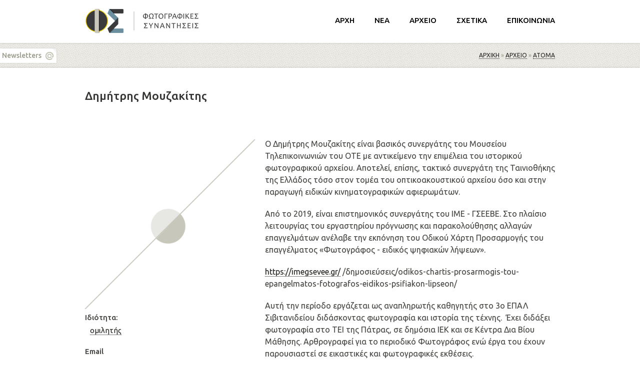

--- FILE ---
content_type: text/html; charset=utf-8
request_url: https://www.photoencounters.gr/ark/people/dimitris-moyzakitis
body_size: 5509
content:
<!DOCTYPE html>
<html lang="el" dir="ltr"  prefix="content: http://purl.org/rss/1.0/modules/content/
dc: http://purl.org/dc/terms/
foaf: http://xmlns.com/foaf/0.1/
rdfs: http://www.w3.org/2000/01/rdf-schema#
sioc: http://rdfs.org/sioc/ns#
sioct: http://rdfs.org/sioc/types#
skos: http://www.w3.org/2004/02/skos/core#
xsd: http://www.w3.org/2001/XMLSchema#
schema: http://schema.org/
">
<!--
  Φωτογραφικές Συναντήσεις - Photographic Encounters / Official Web Site |
  former Φωτοτογραφικές Συναντήσεις Κυθήρων - Kythera Photographic Encounters |
  (c) 2002 - 2026  .gr & photoencounters.gr, all rights reserved |

  website version: 2.0 (07-2018) |
  development: [MakeMagic](https://makemagic.gr) |
-->
<head>
  <meta name="viewport" content="width=device-width, initial-scale=1, maximum-scale=1">
  <!--[if IE]><![endif]-->
<link rel="dns-prefetch" href="//ajax.googleapis.com" />
<link rel="preconnect" href="//ajax.googleapis.com" />
<meta http-equiv="Content-Type" content="text/html; charset=utf-8" />
<link rel="apple-touch-icon" sizes="180x180" href="/sites/default/files/favicons/apple-touch-icon.png"/>
<link rel="icon" type="image/png" sizes="32x32" href="/sites/default/files/favicons/favicon-32x32.png"/>
<link rel="icon" type="image/png" sizes="16x16" href="/sites/default/files/favicons/favicon-16x16.png"/>
<link rel="manifest" href="/sites/default/files/favicons/site.webmanifest"/>
<link rel="mask-icon" href="/sites/default/files/favicons/safari-pinned-tab.svg" color="#444444"/>
<meta name="apple-mobile-web-app-title" content="&#x3A6;&#x3A3;"/>
<meta name="application-name" content="&#x3A6;&#x3A3;"/>
<meta name="msapplication-TileColor" content="#ffc40d"/>
<meta name="theme-color" content="#ffffff"/>
<meta name="description" content="ομιλητής" />
<meta name="abstract" content="Ο Δημήτρης Μουζακίτης είναι βασικός συνεργάτης του Μουσείου Τηλεπικοινωνιών του ΟΤΕ με αντικείμενο την επιμέλεια του ιστορικού φωτογραφικού αρχείου. Αποτελεί, επίσης, τακτικό συνεργάτη της Ταινιοθήκης της Ελλάδος τόσο στον τομέα του οπτικοακουστικού αρχείου όσο και στην παραγωγή ειδικών κινηματογραφικών αφιερωμάτων. Από το 2019, είναι επιστημονικός συνεργάτης του ΙΜΕ - ΓΣΕΕΒΕ. Στο πλαίσιο λειτουργίας του εργαστηρίου πρόγνωσης και παρακολούθησης αλλαγών επαγγελμάτων ανέλαβε την εκπόνηση του Οδικού Χάρτη Προσαρμογής του επαγγέλματος «Φωτογράφος - ειδικός ψηφιακών λήψεων»." />
<meta name="keywords" content="άτομο, προφίλ, ομιλητής" />
<link rel="canonical" href="https://www.photoencounters.gr/ark/people/dimitris-moyzakitis" />
<link rel="shortlink" href="https://www.photoencounters.gr/node/427" />
<meta name="geo.region" content="GR" />
<meta property="og:type" content="profile" />
<meta property="og:site_name" content="Φωτογραφικές Συναντήσεις" />
<meta property="og:url" content="https://www.photoencounters.gr/ark/people/dimitris-moyzakitis" />
<meta property="og:title" content="Δημήτρης Μουζακίτης" />
<meta property="og:description" content="Ο Δημήτρης Μουζακίτης είναι βασικός συνεργάτης του Μουσείου Τηλεπικοινωνιών του ΟΤΕ με αντικείμενο την επιμέλεια του ιστορικού φωτογραφικού αρχείου. Αποτελεί, επίσης, τακτικό συνεργάτη της Ταινιοθήκης της Ελλάδος τόσο στον τομέα του οπτικοακουστικού αρχείου όσο και στην παραγωγή ειδικών κινηματογραφικών αφιερωμάτων. Από το 2019, είναι επιστημονικός συνεργάτης του ΙΜΕ - ΓΣΕΕΒΕ. Στο πλαίσιο λειτουργίας του εργαστηρίου πρόγνωσης και παρακολούθησης αλλαγών επαγγελμάτων ανέλαβε την εκπόνηση του Οδικού Χάρτη Προσαρμογής του επαγγέλματος «Φωτογράφος - ειδικός ψηφιακών λήψεων»." />
<meta property="og:updated_time" content="2022-03-22T15:40:12+02:00" />
<meta property="og:image" content="https://www.photoencounters.gr/sites/default/files/default_images/default-portrait.png" />
<meta property="og:image" content="https://www.photoencounters.gr/sites/default/themes/m2photoencounters/images/ogimage.png" />
<meta property="article:published_time" content="2022-03-22T15:38:04+02:00" />
<meta property="article:modified_time" content="2022-03-22T15:40:12+02:00" />
  <title>Δημήτρης Μουζακίτης | Φωτογραφικές Συναντήσεις</title>
  <meta name="dcterms.rightsHolder" content="Φωτογραφικές Συναντήσεις / Φωτογραφικές Συναντήσεις Κυθήρων">
  <meta name="dcterms.rights" content="All Rights Reserved">
    <link href="https://fonts.googleapis.com/css?family=Ubuntu:400,500&amp;subset=greek" rel="stylesheet">
  <link type="text/css" rel="stylesheet" href="/sites/default/files/advagg_css/css__NAC8ofSlO-7dTLWrfdQedvdvOymo4JQQm9lDEnLbmRc__IRj82T43nhGFom6JE-axucS5YShiHVzspqW1ZuJcK_Q__TSNOioTrCRrkStvb-k-HI6-MV9O4IlHA-k7FMrWbaoo.css" media="all" />
  <!-- HTML5 element support for IE6-8 -->
  <!--[if IE 9]>
  <script type="text/javascript" src="https://www.photoencounters.gr/sites/default/themes/m2photoencounters/js/modernizr.js"></script>
  <![endif]-->
  <!--[if lte IE 8]>
  <link rel="stylesheet" type="text/css" href="https://www.photoencounters.gr/sites/default/themes/m2photoencounters/css/ie-fix.css" />
  <script type="text/javascript" src="https://www.photoencounters.gr/sites/default/themes/m2photoencounters/js/modernizr.js"></script>
  <![endif]-->
  <script src="//ajax.googleapis.com/ajax/libs/jquery/2.2.4/jquery.min.js"></script>
<script>
<!--//--><![CDATA[//><!--
window.jQuery || document.write("<script src='/sites/default/modules/_altered/jquery_update/replace/jquery/2.2/jquery.min.js'>\x3C/script>")
//--><!]]>
</script>
<script src="/sites/default/files/advagg_js/js__NmIWLDzzPc2fmDEs-DNFNPnbPCo4NkCTCP_mmUAyiko__mifFUqyB18EZRwsr8NtXpukUTS332RPmFXdIt9BRmMU__TSNOioTrCRrkStvb-k-HI6-MV9O4IlHA-k7FMrWbaoo.js"></script>
<script src="/sites/default/files/advagg_js/js__s6WhyEDMBv7xvII5bPkziuU8DtcOUCj1hIsJswtJd6U__tzu0aGqIteI2pFH5w2cbetTQl3rlE6f6_Q8JS3k-jlU__TSNOioTrCRrkStvb-k-HI6-MV9O4IlHA-k7FMrWbaoo.js"></script>
<script>
<!--//--><![CDATA[//><!--
jQuery.extend(Drupal.settings,{"basePath":"\/","pathPrefix":"","setHasJsCookie":1,"ajaxPageState":{"theme":"m2photoencounters","theme_token":"kjU8XqdeFHYEy3rfzxzb6HNxFXzu8aZIT2A_mDhCoqA","css":{"modules\/system\/system.base.css":1,"modules\/system\/system.menus.css":1,"modules\/system\/system.messages.css":1,"modules\/system\/system.theme.css":1,"modules\/field\/theme\/field.css":1,"sites\/default\/modules\/fitvids\/fitvids.css":1,"modules\/node\/node.css":1,"modules\/search\/search.css":1,"modules\/user\/user.css":1,"sites\/default\/modules\/_altered\/video_filter\/video_filter.css":1,"sites\/default\/modules\/views\/css\/views.css":1,"sites\/default\/modules\/_altered\/ckeditor\/css\/ckeditor.css":1,"sites\/default\/modules\/ctools\/css\/ctools.css":1,"sites\/default\/themes\/m2photoencounters\/css\/grid.css":1,"sites\/default\/themes\/m2photoencounters\/css\/galleria.classic.css":1,"sites\/default\/themes\/m2photoencounters\/css\/style.css":1,"sites\/default\/themes\/m2photoencounters\/css\/print.css":1},"js":{"\/\/ajax.googleapis.com\/ajax\/libs\/jquery\/2.2.4\/jquery.min.js":1,"misc\/jquery-extend-3.4.0.js":1,"misc\/jquery-html-prefilter-3.5.0-backport.js":1,"misc\/jquery.once.js":1,"misc\/drupal.js":1,"sites\/default\/libraries\/fitvids\/jquery.fitvids.js":1,"sites\/default\/modules\/entityreference\/js\/entityreference.js":1,"sites\/default\/modules\/fitvids\/fitvids.js":1,"public:\/\/languages\/el_PVzG-vii90Dos1ncskMQf9QCBShk5UMkHRcMc_IBXGc.js":1,"sites\/default\/themes\/m2photoencounters\/js\/jquery.slicknav.min.js":1,"sites\/default\/themes\/m2photoencounters\/js\/jquery.smoothscroll.min.js":1,"sites\/default\/themes\/m2photoencounters\/js\/jquery.waypoints.min.js":1,"sites\/default\/themes\/m2photoencounters\/js\/m2photoencounters.js":1}},"video_filter":{"url":{"ckeditor":"\/video_filter\/dashboard\/ckeditor"},"instructions_url":"\/video_filter\/instructions","modulepath":"sites\/default\/modules\/_altered\/video_filter"},"fitvids":{"custom_domains":[],"selectors":["body"],"simplifymarkup":true}});
//--><!]]>
</script>
</head>
<body class="html not-front not-logged-in no-sidebars page-node page-node- page-node-427 node-type-person" >
<div id="skip-link"><a href="#main" class="element-invisible element-focusable">Παράκαμψη προς το κυρίως περιεχόμενο</a></div>
    <div id="wrap">

  <!-- #header -->
  <header id="header" class="clearfix">
    <div class="container">
    <div id="headerone" class="inner six columns">

        <div id="logo">
      <a href="/" title="Φωτογραφικές Συναντήσεις" rel="home" ><img src="https://www.photoencounters.gr/sites/default/themes/m2photoencounters/logo.png" alt="logo" /></a>
    </div>
    
        <div id="name-and-slogan" class="element-invisible">
        <div id="site-name" class="element-invisible">
    <a href="/" title="Αρχική" rel="home">Φωτογραφικές Συναντήσεις</a>
    </div>
    
        <div id="site-slogan" class="element-invisible">Συνέδριο για την Ιστορία της Ελληνικής Φωτογραφίας</div>
    </div>
        </div>
    <div id="headertwo" class="inner ten columns">
    <!-- #navigation -->
      <nav id="navigation">
      <div class="content">
      <ul class="menu"><li class="first leaf menu-440"><a href="/" title="Αρχική Σελίδα">ΑΡΧΗ</a></li>
<li class="leaf menu-441"><a href="/news" title="Ανακοινώσεις και Νέα">ΝΕΑ</a></li>
<li class="expanded menu-442"><a href="/ark" title="Αρχείο και Ευρετήριο των Φωτογραφικών Συναντήσεων Κυθήρων">ΑΡΧΕΙΟ</a><ul class="menu"><li class="first leaf menu-606"><a href="/ark/people" title="φωτογράφοι, ομιλητές, επιμελητές και διοργανωτές">Άτομα</a></li>
<li class="leaf menu-619"><a href="/ark/lectures" title="ομιλίες, παρουσιάσεις και διαλέξεις">Διαλέξεις</a></li>
<li class="leaf menu-620"><a href="/ark/exhibitions" title="εκθέσεις στα πλαίσια των Φωτογραφικών Συναντήσεων">Εκθέσεις</a></li>
<li class="leaf menu-621"><a href="/ark/locations" title="χώροι εκθέσεων και διαλέξεων">Τοποθεσίες</a></li>
<li class="leaf menu-622"><a href="/ark/supporters" title="χορηγοί που συμβάλλουν χρηματικά / επικοινωνιακά στη διοργάνωση">Χορηγοί</a></li>
<li class="leaf menu-618"><a href="/ark/events" title="εκδηλώσεις και δρώμενα ευρύτερης θεματικής">Δρώμενα</a></li>
<li class="leaf menu-623"><a href="/ark/photoalbums" title="αναμνηστικές φωτογραφίες των Συναντήσεων">Λευκώματα</a></li>
<li class="last leaf menu-1691"><a href="/ark/lectures/textbooks" title="Κείμενα Διαλέξεων (PDF)">Διαλέξεις (PDF)</a></li>
</ul></li>
<li class="leaf menu-444"><a href="/about" title="Σχετικά με τις Φωτογραφικές Συναντήσεις Κυθήρων">ΣΧΕΤΙΚΑ</a></li>
<li class="last leaf menu-445"><a href="/contact" title="Στοιχεία Επικοινωνίας">ΕΠΙΚΟΙΝΩΝΙΑ</a></li>
</ul>      </div>
      </nav>
    <!-- /#navigation -->
    </div>
    </div>
    <div class="clear"></div>
  </header>
  <!-- /#header -->

  <section id="zero">

    <div class="container">
      <div class="main">
      <h2 class="element-invisible">Είστε εδώ</h2><div class="breadcrumb"><a href="/">Αρχική</a> » <a href="/ark" title="Αρχείο και Ευρετήριο των Φωτογραφικών Συναντήσεων Κυθήρων">ΑΡΧΕΙΟ</a> » <a href="/ark/people" title="φωτογράφοι, ομιλητές, επιμελητές και διοργανωτές">Άτομα</a></div>                  </div>
    </div>
  </section>

  <section id="one">
  <div class="container">
    <div class="main">

                  <h1 class="title sixteen columns" id="page-title">Δημήτρης Μουζακίτης</h1>
      <div class="clear"></div>
            
            <div class="tabs"></div>
      
      
      
      
      <!-- #content -->
      

<div id="node-427" class="node node-person clearfix" about="/ark/people/dimitris-moyzakitis" typeof="schema:Person sioc:Item foaf:Document">

  <div class="six columns">
    <div class="person photos">
      <div class="field field-name-field-person-portrait field-type-image field-label-hidden">
    <div class="field-items">
          <div class="field-item even" rel="schema:image" resource="https://www.photoencounters.gr/sites/default/files/default_images/default-portrait.png"><img typeof="foaf:Image" src="https://www.photoencounters.gr/sites/default/files/default_images/default-portrait.png" alt="" />            </div>
      </div>
</div>
    </div>
    <div class="quick-info">
      <div class="field field-name-field-person-capacity field-type-taxonomy-term-reference field-label-above">
        <div class="field-label">Ιδιότητα:&nbsp;</div>
        <div class="field-items clearfix">
          <div class="field-item even" rel="schema:brand"><a href="/ark/people?capacity=1" typeof="skos:Concept" property="rdfs:label skos:prefLabel" datatype="">ομιλητής</a></div>        </div>
      </div>
            <div class="field field-name-field-person-email field-type-text field-label-above">
      <div class="field-label">Email&nbsp;</div>
    <div class="field-items">
          <div class="field-item even" property="schema:email">dimitrismouzakitis@gmail.com</div>
      </div>
</div>
          </div>
  </div>

  <div class="ten columns">
  <div class="body"  property="schema:description content:encoded">
<p>Ο Δημήτρης Μουζακίτης είναι βασικός συνεργάτης του Μουσείου Τηλεπικοινωνιών του ΟΤΕ με αντικείμενο την επιμέλεια του ιστορικού φωτογραφικού αρχείου. Αποτελεί, επίσης, τακτικό συνεργάτη της Ταινιοθήκης της Ελλάδος τόσο στον τομέα του οπτικοακουστικού αρχείου όσο και στην παραγωγή ειδικών κινηματογραφικών αφιερωμάτων.</p>
<p>Από το 2019, είναι επιστημονικός συνεργάτης του ΙΜΕ - ΓΣΕΕΒΕ. Στο πλαίσιο λειτουργίας του εργαστηρίου πρόγνωσης και παρακολούθησης αλλαγών επαγγελμάτων ανέλαβε την εκπόνηση του Οδικού Χάρτη Προσαρμογής του επαγγέλματος «Φωτογράφος - ειδικός ψηφιακών λήψεων».</p>
<p><a href="https://imegsevee.gr/">https://imegsevee.gr/</a> /δημοσιεύσεις/odikos-chartis-prosarmogis-tou-epangelmatos-fotografos-eidikos-psifiakon-lipseon/</p>
<p>Αυτή την περίοδο εργάζεται ως αναπληρωτής καθηγητής στο 3ο ΕΠΑΛ Σιβιτανιδείου διδάσκοντας φωτογραφία και ιστορία της τέχνης.  Έχει διδάξει φωτογραφία στο ΤΕΙ της Πάτρας, σε δημόσια ΙΕΚ και σε Κέντρα Δια Βίου Μάθησης. Αρθρογραφεί για το περιοδικό Φωτογράφος ενώ έργα του έχουν παρουσιαστεί σε εικαστικές και φωτογραφικές εκθέσεις.</p>
<p>Σπούδασε Οργάνωση &amp; Διοίκηση Επιχειρήσεων στο Οικονομικό Πανεπιστήμιο Αθηνών καθώς και Φωτογραφία &amp; Οπτικοακουστικές Τέχνες στο ΤΕΙ της Αθήνας. Πραγματοποίησε μεταπτυχιακές σπουδές στις Πολιτισμικές Σπουδές και την Ανθρώπινη Επικοινωνία στο Πανεπιστήμιο Αθηνών.</p>
</div>
    <div class="contrib">
      <h3><a href="#">Συμμετοχές</a></h3>
        <div class="contrib-list">
          <div class="field eva-references">

<div class="field-label">Διαλέξεις</div>

    <div class="field-item">
      
          <a href="/ark/lectures/i-istoria-ton-tilepikoinonion-se-ena-koyti-papoytsion-toy-70-syllogi-fotografion-ote">Η Ιστορία των Τηλεπικοινωνιών σε ένα κουτί παπουτσιών του ‘70: Συλλογή Φωτογραφιών ΟΤΕ</a> <span class="node-type">(ΦΣ 2022)</span>    </div>


</div>
        </div>
    </div>
  </div>

  <div class="sixteen columns">
    <div class="socialove clearfix">
      <ul class="social_icons">
          <li class="title">μου αρέσει ~&nbsp;</li>
          <li class="email"><a href="mailto:?subject=Δημήτρης Μουζακίτης @ photoencounters.gr&body=
Ο Δημήτρης Μουζακίτης είναι βασικός συνεργάτης του Μουσείου Τηλεπικοινωνιών του ΟΤΕ με αντικείμενο την επιμέλεια του ιστορικού φωτογραφικού αρχείου. Αποτελεί, επίσης, τακτικό συνεργάτη της Ταινιοθ... | https://www.photoencounters.gr/ark/people/dimitris-moyzakitis" target="_blank" title="share with email"></a></li>
          <li class="facebook"><a href="https://www.facebook.com/sharer/sharer.php?u=https://www.photoencounters.gr/ark/people/dimitris-moyzakitis" target="_blank" title="share on facebook"></a></li>
          <li class="twitter"><a href="https://twitter.com/home?status=https://www.photoencounters.gr/ark/people/dimitris-moyzakitis" target="_blank" title="share on twitter"></a></li>
          <li class="linkedin"><a href="https://www.linkedin.com/shareArticle?mini=true&url=https://www.photoencounters.gr/ark/people/dimitris-moyzakitis&title=&summary=&source=" target="_blank" title="share on linkedin"></a></li>
          <li class="pinterest"><a href="https://pinterest.com/pin/create/button/?url=&media=https://www.photoencounters.gr/ark/people/dimitris-moyzakitis&description=" target="_blank" title="share on pinterest"></a></li>
          <li class="qrcode"><a href="#qrcode" title="qrcode - φωτογράφισέ το με το κινητό σου και συνέχισε την ανάγνωση σε αυτό!"></a></li>
      </ul>
      <div id="qrImg"></div>
    </div>
  </div>

</div>


      <!-- /#content -->

    </div>
  </div>

    <aside class="newsletters">
      <a href="/feeds" title="RSS Feeds & Newsletters">Newsletters</a>
    </aside>

  </section>

  <section id="two">
    <div class="container">
      <div class="main">
            </div>
    </div>
  </section>

  <footer id="footer">
    <div class="container clearfix">
      <div class="copyrights-1 eight columns">
        &copy; 2002 - 2026  Φωτογραφικές Συναντήσεις,
      </div>
      <div class="copyrights-2 eight columns">
        <a href="/copyrights">Πνευματικά Δικαιώματα και Όροι Χρήσης</a>
      </div>
          </div>
  </footer>

  <div id="goUp"><span>&nbsp;</span></div>
</div>
<!-- /#wrap -->
  </body>
</html>


--- FILE ---
content_type: text/css
request_url: https://www.photoencounters.gr/sites/default/files/advagg_css/css__NAC8ofSlO-7dTLWrfdQedvdvOymo4JQQm9lDEnLbmRc__IRj82T43nhGFom6JE-axucS5YShiHVzspqW1ZuJcK_Q__TSNOioTrCRrkStvb-k-HI6-MV9O4IlHA-k7FMrWbaoo.css
body_size: 10562
content:
#autocomplete{border:1px solid;overflow:hidden;position:absolute;z-index:100}#autocomplete ul{list-style:none;list-style-image:none;margin:0;padding:0}#autocomplete li{background:#fff;color:#000;cursor:default;white-space:pre}html.js input.form-autocomplete{background-image:url(/misc/throbber-inactive.png);background-position:100% center;background-repeat:no-repeat}html.js input.throbbing{background-image:url(/misc/throbber-active.gif);background-position:100% center}html.js fieldset.collapsed{border-bottom-width:0;border-left-width:0;border-right-width:0;height:1em}html.js fieldset.collapsed .fieldset-wrapper{display:none}fieldset.collapsible{position:relative}fieldset.collapsible .fieldset-legend{display:block}.form-textarea-wrapper textarea{display:block;margin:0;width:100%;-moz-box-sizing:border-box;-webkit-box-sizing:border-box;box-sizing:border-box}.resizable-textarea .grippie{background:#eee url(/misc/grippie.png) no-repeat center 2px;border:1px solid #ddd;border-top-width:0;cursor:s-resize;height:9px;overflow:hidden}body.drag{cursor:move}.draggable a.tabledrag-handle{cursor:move;float:left;height:1.7em;margin-left:-1em;overflow:hidden;text-decoration:none}a.tabledrag-handle:hover{text-decoration:none}a.tabledrag-handle .handle{background:url(/misc/draggable.png) no-repeat 6px 9px;height:13px;margin:-.4em .5em;padding:.42em .5em;width:13px}a.tabledrag-handle-hover .handle{background-position:6px -11px}div.indentation{float:left;height:1.7em;margin:-.4em .2em -.4em -.4em;padding:.42em 0 .42em .6em;width:20px}div.tree-child{background:url(/misc/tree.png) no-repeat 11px center}div.tree-child-last{background:url(/misc/tree-bottom.png) no-repeat 11px center}div.tree-child-horizontal{background:url(/misc/tree.png) no-repeat -11px center}.tabledrag-toggle-weight-wrapper{text-align:right}table.sticky-header{background-color:#fff;margin-top:0}.progress .bar{background-color:#fff;border:1px solid}.progress .filled{background-color:#000;height:1.5em;width:5px}.progress .percentage{float:right}.ajax-progress{display:inline-block}.ajax-progress .throbber{background:transparent url(/misc/throbber-active.gif) no-repeat 0px center;float:left;height:15px;margin:2px;width:15px}.ajax-progress .message{padding-left:20px}tr .ajax-progress .throbber{margin:0 2px}.ajax-progress-bar{width:16em}.container-inline div,.container-inline label{display:inline}.container-inline .fieldset-wrapper{display:block}.nowrap{white-space:nowrap}html.js .js-hide{display:none}.element-hidden{display:none}.element-invisible{position:absolute !important;clip:rect(1px 1px 1px 1px);clip:rect(1px,1px,1px,1px);overflow:hidden;height:1px}.element-invisible.element-focusable:active,.element-invisible.element-focusable:focus{position:static !important;clip:auto;overflow:visible;height:auto}.clearfix:after{content:".";display:block;height:0;clear:both;visibility:hidden}* html .clearfix{height:1%}*:first-child+html .clearfix{min-height:1%}ul.menu{border:none;list-style:none;text-align:left}ul.menu li{margin:0 0 0 .5em}ul li.expanded{list-style-image:url(/misc/menu-expanded.png);list-style-type:circle}ul li.collapsed{list-style-image:url(/misc/menu-collapsed.png);list-style-type:disc}ul li.leaf{list-style-image:url(/misc/menu-leaf.png);list-style-type:square}li.expanded,li.collapsed,li.leaf{padding:.2em .5em 0 0;margin:0}li a.active{color:#000}td.menu-disabled{background:#ccc}ul.inline,ul.links.inline{display:inline;padding-left:0}ul.inline li{display:inline;list-style-type:none;padding:0 .5em}.breadcrumb{padding-bottom:.5em}ul.primary{border-bottom:1px solid #bbb;border-collapse:collapse;height:auto;line-height:normal;list-style:none;margin:5px;padding:0 0 0 1em;white-space:nowrap}ul.primary li{display:inline}ul.primary li a{background-color:#ddd;border-color:#bbb;border-style:solid solid none;border-width:1px;height:auto;margin-right:.5em;padding:0 1em;text-decoration:none}ul.primary li.active a{background-color:#fff;border:1px solid #bbb;border-bottom:1px solid #fff}ul.primary li a:hover{background-color:#eee;border-color:#ccc;border-bottom-color:#eee}
ul.secondary{border-bottom:1px solid #bbb;padding:.5em 1em;margin:5px}ul.secondary li{border-right:1px solid #ccc;display:inline;padding:0 1em}ul.secondary a{padding:0;text-decoration:none}ul.secondary a.active{border-bottom:4px solid #999}div.messages{background-position:8px 8px;background-repeat:no-repeat;border:1px solid;margin:6px 0;padding:10px 10px 10px 50px}div.status{background-image:url(/misc/message-24-ok.png);border-color:#be7}div.status,.ok{color:#234600}div.status,table tr.ok{background-color:#f8fff0}div.warning{background-image:url(/misc/message-24-warning.png);border-color:#ed5}div.warning,.warning{color:#840}div.warning,table tr.warning{background-color:#fffce5}div.error{background-image:url(/misc/message-24-error.png);border-color:#ed541d}div.error,.error{color:#8c2e0b}div.error,table tr.error{background-color:#fef5f1}div.error p.error{color:#333}div.messages ul{margin:0 0 0 1em;padding:0}div.messages ul li{list-style-image:none}fieldset{margin-bottom:1em;padding:.5em}form{margin:0;padding:0}hr{border:1px solid gray;height:1px}img{border:0}table{border-collapse:collapse}th{border-bottom:3px solid #ccc;padding-right:1em;text-align:left}tbody{border-top:1px solid #ccc}tr.even,tr.odd{background-color:#eee;border-bottom:1px solid #ccc;padding:.1em .6em}th.active img{display:inline}td.active{background-color:#ddd}.item-list .title{font-weight:700}.item-list ul{margin:0 0 .75em;padding:0}.item-list ul li{margin:0 0 .25em 1.5em;padding:0}.form-item,.form-actions{margin-top:1em;margin-bottom:1em}tr.odd .form-item,tr.even .form-item{margin-top:0;margin-bottom:0;white-space:nowrap}.form-item .description{font-size:.85em}label{display:block;font-weight:700}label.option{display:inline;font-weight:400}.form-checkboxes .form-item,.form-radios .form-item{margin-top:.4em;margin-bottom:.4em}.form-type-radio .description,.form-type-checkbox .description{margin-left:2.4em}input.form-checkbox,input.form-radio{vertical-align:middle}.marker,.form-required{color:red}.form-item input.error,.form-item textarea.error,.form-item select.error{border:2px solid red}.container-inline .form-actions,.container-inline.form-actions{margin-top:0;margin-bottom:0}.more-link{text-align:right}.more-help-link{text-align:right}.more-help-link a{background:url(/misc/help.png) 0 50% no-repeat;padding:1px 0 1px 20px}.item-list .pager{clear:both;text-align:center}.item-list .pager li{background-image:none;display:inline;list-style-type:none;padding:.5em}.pager-current{font-weight:700}#autocomplete li.selected{background:#0072b9;color:#fff}html.js fieldset.collapsible .fieldset-legend{background:url(/misc/menu-expanded.png) 5px 65% no-repeat;padding-left:15px}html.js fieldset.collapsed .fieldset-legend{background-image:url(/misc/menu-collapsed.png);background-position:5px 50%}.fieldset-legend span.summary{color:#999;font-size:.9em;margin-left:.5em}tr.drag{background-color:ivory}tr.drag-previous{background-color:#ffd}.tabledrag-toggle-weight{font-size:.9em}body div.tabledrag-changed-warning{margin-bottom:.5em}tr.selected td{background:#ffc}td.checkbox,th.checkbox{text-align:center}.progress{font-weight:700}.progress .bar{background:#ccc;border-color:#666;margin:0 .2em;-moz-border-radius:3px;-webkit-border-radius:3px;border-radius:3px}.progress .filled{background:#0072b9 url(/misc/progress.gif)}.field .field-label{font-weight:700}.field-label-inline .field-label,.field-label-inline .field-items{float:left}form .field-multiple-table{margin:0}form .field-multiple-table th.field-label{padding-left:0}form .field-multiple-table td.field-multiple-drag{width:30px;padding-right:0}form .field-multiple-table td.field-multiple-drag a.tabledrag-handle{padding-right:.5em}form .field-add-more-submit{margin:.5em 0 0}.cke.cke_chrome{visibility:inherit}.node-unpublished{background-color:#fff4f4}.preview .node{background-color:#ffffea}td.revision-current{background:#ffc}.search-form{margin-bottom:1em}.search-form input{margin-top:0;margin-bottom:0}.search-results{list-style:none}.search-results p{margin-top:0}.search-results .title{font-size:1.2em}.search-results li{margin-bottom:1em}
.search-results .search-snippet-info{padding-left:1em}.search-results .search-info{font-size:.85em}.search-advanced .criterion{float:left;margin-right:2em}.search-advanced .action{float:left;clear:left}#permissions td.module{font-weight:700}#permissions td.permission{padding-left:1.5em}#permissions tr.odd .form-item,#permissions tr.even .form-item{white-space:normal}#user-admin-settings fieldset .fieldset-description{font-size:.85em;padding-bottom:.5em}#user-admin-roles td.edit-name{clear:both}#user-admin-roles .form-item-name{float:left;margin-right:1em}.password-strength{width:17em;float:right;margin-top:1.4em}.password-strength-title{display:inline}.password-strength-text{float:right;font-weight:700}.password-indicator{background-color:#c4c4c4;height:.3em;width:100%}.password-indicator div{height:100%;width:0;background-color:#47c965}input.password-confirm,input.password-field{width:16em;margin-bottom:.4em}div.password-confirm{float:right;margin-top:1.5em;visibility:hidden;width:17em}div.form-item div.password-suggestions{padding:.2em .5em;margin:.7em 0;width:38.5em;border:1px solid #b4b4b4}div.password-suggestions ul{margin-bottom:0}.confirm-parent,.password-parent{clear:left;margin:0;width:36.3em}.profile{clear:both;margin:1em 0}.profile .user-picture{float:right;margin:0 1em 1em 0}.profile h3{border-bottom:1px solid #ccc}.profile dl{margin:0 0 1.5em}.profile dt{margin:0 0 .2em;font-weight:700}.profile dd{margin:0 0 1em}.video-left{float:left}.video-right{float:right}.video-center{display:block;margin:0 auto}.views-exposed-form .views-exposed-widget{float:left;padding:.5em 1em 0 0}.views-exposed-form .views-exposed-widget .form-submit{margin-top:1.6em}.views-exposed-form .form-item,.views-exposed-form .form-submit{margin-top:0;margin-bottom:0}.views-exposed-form label{font-weight:700}.views-exposed-widgets{margin-bottom:.5em}.views-align-left{text-align:left}.views-align-right{text-align:right}.views-align-center{text-align:center}.views-view-grid tbody{border-top:none}.view .progress-disabled{float:none}.rteindent1{margin-left:40px}.rteindent2{margin-left:80px}.rteindent3{margin-left:120px}.rteindent4{margin-left:160px}.rteleft{text-align:left}.rteright{text-align:right}.rtecenter{text-align:center}.rtejustify{text-align:justify}.ibimage_left{float:left}.ibimage_right{float:right}.ctools-locked{color:red;border:1px solid red;padding:1em}.ctools-owns-lock{background:#ffd none repeat scroll 0 0;border:1px solid #f0c020;padding:1em}a.ctools-ajaxing,input.ctools-ajaxing,button.ctools-ajaxing,select.ctools-ajaxing{padding-right:18px !important;background:url(/sites/default/modules/ctools/images/status-active.gif) right center no-repeat}div.ctools-ajaxing{float:left;width:18px;background:url(/sites/default/modules/ctools/images/status-active.gif) center center no-repeat}.full-width{width:960px;height:auto;overflow:hidden}.one_half{width:48%}.one_third{width:30.66%}.two_thirds{width:65.33%}.one_fourth{width:22%}.three_fourths{width:74%}.one_fifth{width:16.8%}.two_fifth{width:37.6%}.three_fifth{width:58.4%}.four_fifth{width:67.2%}.one_sixth{width:13.33%}.five_sixth{width:82.67%}.one_half,.one_third,.two_thirds,.three_fourths,.one_fourth,.one_fifth,.two_fifth,.three_fifth,.four_fifth,.one_sixth,.five_sixth{position:relative;margin-right:4%;margin-bottom:20px;float:left}.last{margin-right:0 !important}.container:after{content:"\0020";display:block;height:0;clear:both;visibility:hidden}.clearfix:before,.clearfix:after,.row:before,.row:after{content:'\0020';display:block;overflow:hidden;visibility:hidden;width:0;height:0}.row:after,.clearfix:after{clear:both}.clear{clear:both;display:block;overflow:hidden;visibility:hidden;width:0;height:0}.container{position:relative;width:960px;margin:0 auto;padding:0}.column,.columns{float:left;display:inline;margin-left:10px;margin-right:10px}.row{margin-bottom:20px}.column.alpha,.columns.alpha{margin-left:0}.column.omega,.columns.omega{margin-right:0}.container .one.column{width:40px}.container .two.columns{width:100px}.container .three.columns{width:160px}.container .four.columns{width:220px}
.container .five.columns{width:280px}.container .six.columns{width:340px}.container .seven.columns{width:400px}.container .eight.columns{width:460px}.container .nine.columns{width:520px}.container .ten.columns{width:580px}.container .eleven.columns{width:640px}.container .twelve.columns{width:700px}.container .thirteen.columns{width:760px}.container .fourteen.columns{width:820px}.container .fifteen.columns{width:880px}.container .sixteen.columns{width:940px}.container .one-third.column{width:300px}.container .two-thirds.column{width:620px}.container .offset-by-one{padding-left:60px}.container .offset-by-two{padding-left:120px}.container .offset-by-three{padding-left:180px}.container .offset-by-four{padding-left:240px}.container .offset-by-five{padding-left:300px}.container .offset-by-six{padding-left:360px}.container .offset-by-seven{padding-left:420px}.container .offset-by-eight{padding-left:480px}.container .offset-by-nine{padding-left:540px}.container .offset-by-ten{padding-left:600px}.container .offset-by-eleven{padding-left:660px}.container .offset-by-twelve{padding-left:720px}.container .offset-by-thirteen{padding-left:780px}.container .offset-by-fourteen{padding-left:840px}.container .offset-by-fifteen{padding-left:900px}@media only screen and (min-width:768px) and (max-width:959px){.container{width:768px}.container .column,.container .columns{margin-left:10px;margin-right:10px}.column.alpha,.columns.alpha{margin-left:0;margin-right:10px}.column.omega,.columns.omega{margin-right:0;margin-left:10px}.container .one.column{width:28px}.container .two.columns{width:76px}.container .three.columns{width:124px}.container .four.columns{width:172px}.container .five.columns{width:220px}.container .six.columns{width:268px}.container .seven.columns{width:316px}.container .eight.columns{width:364px}.container .nine.columns{width:412px}.container .ten.columns{width:460px}.container .eleven.columns{width:508px}.container .twelve.columns{width:556px}.container .thirteen.columns{width:604px}.container .fourteen.columns{width:652px}.container .fifteen.columns{width:700px}.container .sixteen.columns{width:748px}.container .one-third.column{width:236px}.container .two-thirds.column{width:492px}.container .offset-by-one{padding-left:48px}.container .offset-by-two{padding-left:96px}.container .offset-by-three{padding-left:144px}.container .offset-by-four{padding-left:192px}.container .offset-by-five{padding-left:240px}.container .offset-by-six{padding-left:288px}.container .offset-by-seven{padding-left:336px}.container .offset-by-eight{padding-left:348px}.container .offset-by-nine{padding-left:432px}.container .offset-by-ten{padding-left:480px}.container .offset-by-eleven{padding-left:528px}.container .offset-by-twelve{padding-left:576px}.container .offset-by-thirteen{padding-left:624px}.container .offset-by-fourteen{padding-left:672px}.container .offset-by-fifteen{padding-left:720px}}@media only screen and (max-width:767px){.container{width:300px}.columns,.column{margin:0}.container .one.column,.container .two.columns,.container .three.columns,.container .four.columns,.container .five.columns,.container .six.columns,.container .seven.columns,.container .eight.columns,.container .nine.columns,.container .ten.columns,.container .eleven.columns,.container .twelve.columns,.container .thirteen.columns,.container .fourteen.columns,.container .fifteen.columns,.container .sixteen.columns,.container .one-third.column,.container .two-thirds.column{width:300px}.container .offset-by-one,.container .offset-by-two,.container .offset-by-three,.container .offset-by-four,.container .offset-by-five,.container .offset-by-six,.container .offset-by-seven,.container .offset-by-eight,.container .offset-by-nine,.container .offset-by-ten,.container .offset-by-eleven,.container .offset-by-twelve,.container .offset-by-thirteen,.container .offset-by-fourteen,.container .offset-by-fifteen{padding-left:0}}@media only screen and (min-width:480px) and (max-width:767px){.container{width:420px}.columns,.column{margin:0}.container .one.column,.container .two.columns,.container .three.columns,.container .four.columns,.container .five.columns,.container .six.columns,.container .seven.columns,.container .eight.columns,.container .nine.columns,.container .ten.columns,.container .eleven.columns,.container .twelve.columns,.container .thirteen.columns,.container .fourteen.columns,.container .fifteen.columns,.container .sixteen.columns,.container .one-third.column,.container .two-thirds.column{width:420px}
}#galleria-loader{height:1px !important}.galleria-container{position:relative;overflow:visible;background:0 0;margin:0 auto 20px auto;height:630px !important}.galleria-container img{-moz-user-select:none;-webkit-user-select:none;-o-user-select:none}.galleria-stage{position:absolute;top:0;left:0;right:0;overflow:hidden;height:600px}.not-front .galleria-stage{height:600px}.galleria-thumbnails-container{height:10px;bottom:0;position:absolute;right:20px;z-index:2}.galleria-carousel .galleria-thumbnails-list{margin-left:30px;margin-right:30px}.galleria-thumbnails .galleria-image{height:10px;width:10px;border-radius:10px;background:#eae8e0;margin:0 5px 0 0;float:left;cursor:pointer}.galleria-thumbnails .galleria-image.active{background:#9b9b8c}.galleria-counter{position:absolute;bottom:10px;left:10px;text-align:right;color:#fff;font:normal 11px/1 arial,sans-serif;z-index:1}.galleria-loader{background:#fff;width:50px;height:50px;position:absolute;top:50%;right:44%;z-index:2;display:none;background:url(/sites/default/themes/m2photoencounters/images/loader.gif) no-repeat 2px 2px}.galleria-info{position:absolute;bottom:12px;width:100%;text-align:center;z-index:2}.galleria-info-text{padding:0 2px 0 0;display:none}.galleria-info-title{color:#9b9b8c;font-size:12px;margin:0}.front .galleria-info-title{color:#fff;text-shadow:0px 0px 2px #000}.galleria-info-title:before{content:"\00A9\00A0"}.galleria-info-description{font:italic 12px/1.4 "Ubuntu";margin:0;color:#eee;display:none !important}.galleria-info-close{display:none !important}.galleria-image-nav{position:absolute;top:50%;margin-top:-62px;width:100%;height:62px;left:0}.galleria-image-nav-left,.galleria-image-nav-right{opacity:.3;filter:alpha(opacity=30);cursor:pointer;width:64px;height:124px;position:absolute;left:10px;z-index:2;background-position:0 46px}.galleria-image-nav-right{left:auto;right:10px;background-position:-254px 46px;z-index:2}.notouch .galleria-image-nav-left:hover,.notouch .galleria-image-nav-right:hover{opacity:1;filter:alpha(opacity=100)}.touch .galleria-image-nav-left:active,.touch .galleria-image-nav-right:active{opacity:1;filter:alpha(opacity=100)}.galleria-thumb-nav-left,.galleria-thumb-nav-right{cursor:pointer;display:none;background-position:-495px 5px;position:absolute;left:0;top:0;height:40px;width:23px;z-index:3}.galleria-thumb-nav-right{background-position:-578px 5px;border-right:none;right:0;left:auto}.galleria-thumbnails-container .disabled{opacity:.2;filter:alpha(opacity=20);cursor:default}.notouch .galleria-thumb-nav-left:hover,.notouch .galleria-thumb-nav-right:hover{opacity:1;filter:alpha(opacity=100);background-color:#111}.touch .galleria-thumb-nav-left:active,.touch .galleria-thumb-nav-right:active{opacity:1;filter:alpha(opacity=100);background-color:#111}.notouch .galleria-thumbnails-container .disabled:hover{opacity:.2;filter:alpha(opacity=20);background-color:transparent}.galleria-carousel .galleria-thumb-nav-left,.galleria-carousel .galleria-thumb-nav-right{display:block}.galleria-thumb-nav-left,.galleria-thumb-nav-right,.galleria-info-link,.galleria-info-close,.galleria-image-nav-left,.galleria-image-nav-right{background-image:url(/sites/default/themes/m2photoencounters/images/classic-map.png);background-repeat:no-repeat}.galleria-container.videoplay .galleria-info,.galleria-container.videoplay .galleria-counter{display:none !important}body .galleria-container.fullscreen{background:#fff;height:100% !important;width:100% !important}body .galleria-container.fullscreen .galleria-stage{position:relative;top:50%;transform:translateY(-50%)}html{overflow-y:-moz-scrollbars-vertical;overflow-y:scroll;overflow-x:hidden;font-size:16px}body{color:#444;font-size:14px;font-weight:400;font-style:normal;line-height:1.5;word-wrap:break-word;margin:0;padding:0;border:0;outline:0;height:100%;width:100%}#wrap{height:100%;width:100%}body,input,textarea,select,a.button,fieldset legend{font-family:"Ubuntu","HelveticaNeue","Helvetica Neue",Helvetica,Arial,sans-serif;-webkit-font-smoothing:subpixel-antialiased;-webkit-text-size-adjust:100%}strong{font-weight:500}
a:link,a:visited{color:#222;text-decoration:none;border-bottom:1px dotted #000}a:hover,a:active,a:focus,a.hovered,a.active,li a.active{color:#9b9b8c;border-bottom:1px dotted #9b9b8c;outline:none}.grey{color:#9b9b8c}#header a,.photos a,.photo a{border:none}h1,h2,h3,h4,h5,h6{display:block;color:#333;margin:0}h1 a,h2 a,h3 a,h4 a,h5 a{text-decoration:none}h1{font-size:23px;font-weight:500;font-style:normal;line-height:140%;margin-bottom:38px}.page-taxonomy-term h1{font-size:18px;color:#9b9b8c;margin-bottom:40px !important}h2{font-size:19px;font-weight:500;font-style:normal;line-height:130%;margin:40px 0 20px}.node h2{margin:60px 0 20px}.node-teaser h2{margin:0 0 10px}.exhibition-item h2,.photoalbum-item h2{margin:0;font-size:16px}.event-item h2{margin:0 0 2px}h3{font-size:17px;font-weight:500;font-style:normal;line-height:130%;margin:36px 0 20px}h4{font-size:16px;font-weight:500;font-style:normal;line-height:125%;margin-bottom:18px}h5{color:#444;font-size:16px;font-weight:500;font-style:normal;line-height:120%;margin-bottom:8px}p{margin:0 0 20px}del{text-decoration:line-through}pre,code{white-space:pre;background-color:#ededed;border-bottom:1px solid #d9d9d9;border-top:1px solid #d9d9d9;display:block;margin:5px 0;padding:5px;line-height:125%;overflow:hidden;font:12px/24px "Consolas","Monaco","Courier New","Courier",monospace}hr{border:solid #ddd;clear:both;margin:10px 0 30px;height:0;border-width:1px 0 0}blockquote{background:url(/sites/default/themes/m2photoencounters/images/quotes.png) top left no-repeat;font-style:italic;margin:0;padding:10px 30px}img,img.scale-with-grid{outline:0;max-width:100%;height:auto}.alignright{float:right;margin:0 0 10px 15px}.alignleft{float:left;margin:0 15px 10px 0}.aligncenter{display:block;margin:0 auto}.anchor:before{display:block;content:" ";margin-top:-90px;height:90px;visibility:hidden}.version{position:absolute;bottom:10px;padding:0 0 44px;top:102px;right:10px;font-size:12px;color:#999}#header{position:relative;margin-top:0;background:#fff;height:86px;width:100%;z-index:500;-webkit-box-shadow:0px 0px 4px 0px rgba(0,0,0,.16);-moz-box-shadow:0px 0px 4px 0px rgba(0,0,0,.16);box-shadow:0px 0px 4px 0px rgba(0,0,0,.16);-webkit-transition:all .3s;-moz-transition:all .3s;transition:all .3s}#header .inner{padding:6px 0 0}#header.stick{position:fixed;top:0;height:54px;-webkit-transition:all .3s;-moz-transition:all .3s;transition:all .3s}#header.stick .inner{padding:6px 0}#headerone.inner{padding:17px 0 0}#logo{float:left;padding:0}#logo img{height:50px}#site-name{margin:0;padding:0;font-size:31px;line-height:55px}#header #site-name a{color:#222;margin:0;padding:0;text-decoration:none;font-weight:500;letter-spacing:-3px}#header #site-name a:hover{color:#444}#header #site-slogan{color:#444;margin:-20px 0 0;padding:0;font-size:16px;font-variant:small-caps;letter-spacing:9.3px}.page-title{margin-bottom:20px}.main{text-shadow:0px 0px 2px #ebe9e3}.region-help{border:1px solid #d3d7d9;padding:20px;margin:20px 0}.breadcrumb{padding:0;margin:0 10px;text-align:right;font-size:12px;text-transform:uppercase}.breadcrumbs a{color:#666;border-color:#666;border:none}.breadcrumbs a:hover{color:#9b9b8c;border-color:#9b9b8c}.block ol,.block ul{margin:0;padding:0 0 .25em 1em}.contextual-links-wrapper{font-size:small !important}ul.contextual-links{font-size:.923em}.contextual-links-wrapper a{text-shadow:none !important;border-bottom:none}.item-list .pager{font-size:.929em}ul.menu li{margin:0}.region-content ul,.region-content ol{margin:1em 0;padding:0 0 0 2.5em}.item-list ul li{margin:0;padding:.2em .5em 0 0}.node ul.links.inline{display:block}ul.links{font-size:12px;color:#666}ul.links.inline li{padding:0 5px 0 0;margin:0 5px 0 0;border-right:1px solid #666}ul.links.inline li.last{border:none}.tabs ul.primary{margin:20px}ul.pager{margin:40px 0 10px;text-shadow:none}ul.pager li,ul.pager li a{height:18px;line-height:18px}ul.pager li a{display:inline-block !important;background:#eeece7;font-size:.8em;margin:4px 0;padding:6px;border-radius:4px;border-bottom:none;-webkit-box-shadow:1px 1px 2px 0px rgba(0,0,0,.2);-moz-box-shadow:1px 1px 2px 0px rgba(0,0,0,.2);box-shadow:1px 1px 2px 0px rgba(0,0,0,.2)}
ul.pager li a:hover{background:#deddd3;color:#000;-webkit-box-shadow:1px 1px 3px 0px rgba(0,0,0,.2);-moz-box-shadow:1px 1px 3px 0px rgba(0,0,0,.2);box-shadow:1px 1px 3px 0px rgba(0,0,0,.2)}ul.pager li.pager-current{display:inline-block !important;background:#deddd3;color:#000;font-weight:400;margin:4px 0;padding:6px;border-radius:4px;-webkit-box-shadow:2px 1px 3px 0px rgba(0,0,0,.2);-moz-box-shadow:2px 1px 3px 0px rgba(0,0,0,.2);box-shadow:2px 1px 3px 0px rgba(0,0,0,.2)}ul.pager li.pager-ellipsis{background:#eeece7;display:inline-block !important;border-radius:4px;margin:4px 0;padding:6px;box-shadow:none}aside.newsletters{position:absolute;top:97px;left:0;background:#fff url(/sites/default/themes/m2photoencounters/images/corner.png) top right no-repeat;font-size:14px;font-weight:500;-webkit-box-shadow:0px 0px 2px 0px rgba(0,0,0,.16);-moz-box-shadow:0px 0px 2px 0px rgba(0,0,0,.16);box-shadow:0px 0px 2px 0px rgba(0,0,0,.16);-webkit-transition:all .3s ease;-moz-transition:all .3s ease;transition:all .3s ease}aside.newsletters a{display:block;background:url(/sites/default/themes/m2photoencounters/images/mail.png) right center no-repeat;padding:0 24px 0 0;margin:4px 6px 4px 4px;border-bottom:none;color:#9b9b8c}aside.newsletters a:hover{color:#000}.node{margin-bottom:40px}.node.node-teaser{padding-bottom:15px;margin-bottom:50px}.node.node-page,.node.node-person{margin-top:30px}.node-type{color:#9b9b8c;margin:0 0 10px;font-size:14px;font-weight:500}.node-type:before{content:'~ '}.node-exhibition .node-type,.node-location .node-type{margin:0 0 16px}.node-teaser.event-item .node-type{margin:0 0 0 -10px}.node .eleven .field{padding:0 20px 0 0}.quick-info{font-size:15px}.quick-info .field,.contrib .field{padding:0 0 20px !important}.field-type-taxonomy-term-reference .field-item{float:left;padding:0 1em 0 0;margin:0 0 4px;white-space:nowrap}.field .field-label{font-weight:500}.date-display-range{display:inline}.published,.field-name-field-news-tags,.node-teaser .field-type-datetime{color:#9b9b8c;font-size:13px;display:block;margin:0 0 6px 10px}.node-teaser .published{margin:0}img.file-icon{vertical-align:middle}.caption{color:#9b9b8c;font-size:12px;line-height:15px;margin:-4px 0 14px}.quick-info .field-item{margin:4px 0 0 10px}.field-type-entityreference .field-item,.eva-references .field-item{margin:10px 0 0 10px}.contrib .node-type{font-size:12px}.node-teaser .field-name-field-person-reference .field-item{float:left;margin-right:10px}.contrib h3{cursor:pointer}.contrib-list{margin:0 0 40px}.exhibition-photos{max-width:900px;margin:0 auto}.node-teaser .field-name-field-news-tags{margin:0 0 10px}#block-news-promoted{margin-bottom:40px}#block-news-promoted .node-type{margin-bottom:10px}#block-news-promoted .columns{font-size:14px;margin-bottom:10px}.node-convention .field-type-datetime{color:#9b9b8c;margin:0 0 10px}.field-name-field-footer{margin:0 0 20px;padding:0 0 20px}.field-name-field-news-reference{padding:20px 0 0}.node-teaser .photoalbum.photos img{-khtml-border-radius:6px;-moz-border-radius:6px;-webkit-border-radius:6px;border-radius:6px}.photoalbum.photos .field-item{float:left;margin:16px 1.8%}.node-photoalbum .quick-info .field-label,.node-photoalbum .quick-info .field-item{display:inline-block}.view-fsk-agenda{margin:20px 0 80px;padding:20px 0 80px}.view-display-id-eva_fsk_album{margin:-70px 0 100px;padding:0}.view-display-id-eva_fsk{margin:0;padding:0}.view-fsk-agenda .timeline-row{background:url(/sites/default/themes/m2photoencounters/images/timeline.png) center repeat-y}.view-fsk-agenda .convention-event{margin-bottom:20px}.view-fsk-agenda h2{font-size:23px;text-align:center}.view-fsk-agenda.view-display-id-eva_fsk_album .title{text-align:center}.view-fsk-agenda h3{text-align:center;display:block;padding:40px 0}.view-fsk-agenda .views-row-odd{float:right;padding:0 0 0 60px;background:url(/sites/default/themes/m2photoencounters/images/timeline-pointer-odd.png) left top no-repeat}.view-fsk-agenda .views-row-even{padding:0 60px 0 0;background:url(/sites/default/themes/m2photoencounters/images/timeline-pointer-even.png) right top no-repeat}
.view-fsk-agenda img{-khtml-border-radius:6px;-moz-border-radius:6px;-webkit-border-radius:6px;border-radius:6px}.view-fsk-agenda .datetype,.view-fsk-agenda .title,.view-fsk-agenda .person,.view-fsk-agenda .location,.view-fsk-agenda .description{background:#fff}.view-fsk-agenda .datetype{margin:0 0 4px;-khtml-border-radius:6px;-moz-border-radius:6px;-webkit-border-radius:6px;border-radius:6px}.view-fsk-agenda .date{display:inline-block;font-size:18px;font-weight:500}.view-fsk-agenda .node-type{display:inline-block;color:#000;font-size:15px;line-height:18px;padding:0 0 0 10px;vertical-align:text-top}.view-fsk-agenda .title{font-weight:500}.person{color:#9b9b8c;margin:0;padding-top:3px}.convday{color:#9b9b8c;position:relative;display:block;width:100%;margin:-50px 0 50px;text-align:center}.view-fsk-agenda .location{font-size:14px;margin:10px 0}.view-fsk-agenda .location:before{content:'@ '}.view-display-id-eva_fsk_album .photo{text-align:center}.page-ark .socialove{margin:80px 0 0}.geolocation-views-map{background:transparent url(/sites/default/themes/m2photoencounters/images/loader.gif) center no-repeat !important}#map iframe{width:100%;border:none}.map-sub{font-size:12px;text-align:right}.geolocation-latlng{color:#fff}.fsk-node{margin:10px 0 40px}.fsk{margin:30px 0 0}.mloc{margin:-3px 0 20px}.fsk-item{min-height:200px}.fsk-item-other{width:156px !important;min-height:50px}.fsk-item-other:before,.mloc-item:before{text-shadow:none;color:#e0e0da;font-size:29px;vertical-align:middle;line-height:1em;content:'\2022\00A0\00A0'}.subs{background:url(/sites/default/themes/m2photoencounters/images/shell.png) top center no-repeat;padding-top:54px}.misc h4{color:#9b9b8c}.misc .fsk-item-other{font-size:15px}.fsk-item img,.people-item img,.exhibition-item img,.supporter-item img,.event-item img,.photoalbum-item img{-khtml-border-radius:6px;-moz-border-radius:6px;-webkit-border-radius:6px;border-radius:6px}.fsk-item.columns,.fsk-item-other.columns{margin:0 1.5% 0 1.9%}.fsk-header.three.columns p{line-height:16px;text-align:right}.view-header #search,.view-header #newsletter{display:none}.view-header #block-search-form,.view-header #block-block-2{margin:0 auto;text-align:center}a.click2search,a.click2news{padding:0 30px 0 0;background:url(/sites/default/themes/m2photoencounters/images/search.png) right top no-repeat;font-size:15px;font-variant:small-caps;border-bottom:none;color:#9b9b8c}a.click2search:hover,a.click2news:hover{color:#000}a.click2news{background:url(/sites/default/themes/m2photoencounters/images/mail.png) right top no-repeat}.fsk-node .attachment{margin:20px 0 60px}.fsk-node span.views-summary{font-weight:500}.fsk-item a.fsk-year{font-size:15px;font-weight:500}.fsk-people,.fsk-lectures,.fsk-exhibitions,.fsk-locations,.fsk-events{margin:40px 0}.people-item{min-height:40px;padding:0;overflow:hidden}.people-item.five.columns{width:290px}.people-item a{float:left}.people-name{margin:0 0 0 10px}.supporter-item{min-height:160px;padding:0;margin:0 0 30px}.supporter-item .supporter-logo,.supporter-item .supporter-name{text-align:center}.supporter-logo a{display:block;line-height:100px}.supporter-logo a img{vertical-align:middle}.lecture-item,.event-item{margin:0 0 50px}#edit-capacity-wrapper,#edit-year-wrapper{padding:0}#edit-capacity-wrapper .form-type-bef-link,#edit-year-wrapper .form-type-bef-link{float:left;margin:0 20px 10px 0;font-weight:500}.view-fsk-more .view-header,.page-news .view-header{margin:0 0 40px}.exhibition-item{height:320px}.photoalbum-item{height:280px}.views-row-odd.exhibition-item.columns,.views-row-odd.photoalbum-item.columns{margin:0 50px 20px 10px}.views-row-even.exhibition-item.columns,.views-row-even.photoalbum-item.columns{margin:0 10px 20px 50px}.location-item.columns{margin:0 0 20px 10px}.location-img{display:block}.location-item img{vertical-align:middle}.location-name{font-weight:500;font-size:14px;clear:both}.title.location-name{font-size:14px}.effect{opacity:0}@-webkit-keyframes fromleft{from{opacity:0;margin-left:-200px}to{opacity:1;left:0}}@-moz-keyframes fromleft{from{opacity:0;margin-left:-200px}
to{opacity:1;left:0}}@keyframes fromleft{from{opacity:0;margin-left:-200px}to{opacity:1;left:0}}.view-fsk-agenda .views-row-even.motion{-webkit-animation:fromleft .8s forwards;-moz-animation:fromleft .8s forwards;animation:fromleft .8s forwards}@-webkit-keyframes fromright{from{opacity:0;margin-right:-200px}to{opacity:1;left:0}}@-moz-keyframes fromright{from{opacity:0;margin-right:-200px}to{opacity:1}}@keyframes fromright{from{opacity:0;margin-right:-200px}to{opacity:1}}.view-fsk-agenda .views-row-odd.motion{-webkit-animation:fromright .8s forwards;-moz-animation:fromright .8s forwards;animation:fromright .8s forwards}@-webkit-keyframes fromtop{from{opacity:0;margin-top:-200px}to{opacity:1;left:0}}@-moz-keyframes fromtop{from{opacity:0;margin-top:-200px}to{opacity:1}}@keyframes fromtop{from{opacity:0;margin-top:-200px}to{opacity:1}}@-webkit-keyframes fadein{from{opacity:0}to{opacity:1}}@-moz-keyframes fadein{from{opacity:0}to{opacity:1}}@keyframes fadein{from{opacity:0}to{opacity:1}}.fade{-webkit-animation:fadein .8s forwards;-moz-animation:fadein .8s forwards;animation:fadein .8s forwards}.block ul.menu{padding:0;margin:0;list-style:none}.block ul.menu li{list-style:none}.block ul.menu li a{display:block;padding:8px 0 8px 24px;line-height:120%;font-weight:500}.block ul.menu li a:hover{color:#777}.block ul.menu ul{margin:0 0 0 1.3em}.block ul.menu ul li a{border:none;padding:4px 0;font-size:13px;color:#444;background:0 0}.block ul.menu ul li a:hover{color:#777;background:0 0}div.messages{margin:0;padding:0 40px;background-position:8px 4px}#zero{background:url(/sites/default/themes/m2photoencounters/images/wavesmin.png);padding:10px 0}#zero .main{min-height:30px;margin:0;padding:0;font-size:14px;color:#9b9b8c;line-height:30px}#two{background:#fff}#two .main{margin:0;padding:120px 0 0;height:20px;background:url(/sites/default/themes/m2photoencounters/images/shell-b.png) center bottom no-repeat}#zero,#one{font-size:16px}#one{background:#fff;z-index:500;-webkit-box-shadow:0px -2px 3px 0px rgba(0,0,0,.07);-moz-box-shadow:0px -2px 3px 0px rgba(0,0,0,.07);box-shadow:0px -2px 3px 0px rgba(0,0,0,.07)}#one .main{background:#fff;padding:40px 0 20px}.profile .armogi-picture{float:none}#footer{clear:both;padding:40px 0;color:#9b9b8c;background:#fff;text-align:center}.copyrights-1{text-align:right}.copyrights-2{text-align:left}.copyrights-1.columns{margin:0 2px 0 18px}.copyrights-2.columns{margin:0 18px 0 2px}.search-form,#block-search-form{margin:0 10px}.search-form input.form-text,#block-search-form input.form-text{width:300px;margin-right:10px}#block-search-form input[type=submit]{margin-right:0}.search-results h3.title{font-size:17px;margin:36px 0 10px}.search-results .search-info{display:inline-block}.search-snippet-info .node-type{margin:0 0 2px -12px}p.search-snippet{font-style:italic}fieldset{background:#fff;border:1px solid #dcdbd1;margin-top:10px;margin-bottom:32px;padding:0 0 10px;position:relative;top:12px;-khtml-border-radius:4px;-moz-border-radius:4px;-webkit-border-radius:4px;border-radius:4px}.fieldset-wrapper{margin-top:25px}.node-form .vertical-tabs .fieldset-wrapper{margin-top:0}.filter-wrapper{top:0;padding:1em 0 .2em;-khtml-border-radius-topright:0;-khtml-border-radius-topleft:0;-moz-border-radius-topright:0;-moz-border-radius-topleft:0;-webkit-border-top-left-radius:0;-webkit-border-top-right-radius:0;border-top-left-radius:0;border-top-right-radius:0}.filter-help a{font-size:.857em;padding:2px 20px 0}.filter-wrapper .form-item label{margin-right:10px}.filter-wrapper .form-item{padding:0 0 .5em .5em}.filter-guidelines{padding:0 1.5em 0 .5em}fieldset.collapsed{background:0 0;-khtml-border-radius:0;-moz-border-radius:0;-webkit-border-radius:0;border-radius:0}fieldset legend{background:#eeece7;border:1px solid #eeece7;border-bottom:none;display:block;height:2em;left:-1px;line-height:2;padding:0;position:absolute;text-indent:10px;text-shadow:0 1px 0 #fff;top:-12px;width:100%;-khtml-border-radius-topleft:4px;-moz-border-radius-topleft:4px;-webkit-border-top-left-radius:4px;border-top-left-radius:4px;-khtml-border-radius-topright:4px;-moz-border-radius-topright:4px;-webkit-border-top-right-radius:4px;border-top-right-radius:4px}
fieldset.collapsed legend{-khtml-border-radius:4px;-moz-border-radius:4px;-webkit-border-radius:4px;border-radius:4px}fieldset .fieldset-wrapper{padding:0 10px}fieldset .fieldset-description{margin-top:5px;margin-bottom:1em;line-height:1.4;font-style:italic}.resizable-textarea .grippie{background-color:#eeece7;border-color:#dcdbd1}input{margin:2px 0;padding:4px}input,textarea{font-size:1em;font-weight:400}textarea{line-height:1.5}textarea.form-textarea,select.form-select{padding:4px}input.form-text,textarea.form-textarea,select.form-select{border:1px solid #dcdbd1;-moz-box-sizing:border-box;-webkit-box-sizing:border-box;box-sizing:border-box;-khtml-border-radius:4px;-moz-border-radius:4px;-webkit-border-radius:4px;border-radius:4px}input.form-text:focus,textarea.form-textarea:focus,select.form-select:focus{border-color:#dcdbd1;outline:0px none;-webkit-box-shadow:0px 1px 1px #d8d5c3 inset,0px 0px 8px #d8d5c3;-moz-box-shadow:0px 1px 1px #d8d5c3 inset,0px 0px 8px #d8d5c3;box-shadow:0px 1px 1px #d8d5c3 inset,0px 0px 8px #d8d5c3}.password-suggestions ul li{margin-left:1.2em}.form-item{margin-bottom:1em;margin-top:2px}.form-item label{font-size:.929em;font-weight:400}.form-type-radio label,.form-type-checkbox label{margin-left:4px}.form-type-radio .description,.form-type-checkbox .description{margin-left:2px}.form-actions{padding-top:10px}div.status{border:none;-moz-border-radius:4px;-webkit-border-radius:4px;border-radius:4px}input.error{color:#b94a48}.error{color:#b94a48}div.error,table tr.error{background-image:none;background-color:#f2dede;color:#b94a48;border:none;-moz-border-radius:4px;-webkit-border-radius:4px;border-radius:4px}.control-group.error{background:0}.control-group.error label,.control-group.error .control-label{color:#b94a48;font-weight:600}.control-group.error input,.control-group.error textarea,.control-group.error select,.control-group.error .uneditable-input{color:#555;border:1px solid #ccc}.control-group.error .help-block,.control-group.error .help-inline{color:#333}.page-node-4 h2{margin:30px 0 20px}.info.title{margin:0 0 50px}.contact-form input.form-text,textarea.form-textarea,select.form-select{width:100%}.socialmedia{background:url(/sites/default/themes/m2photoencounters/images/socialmedia.png) no-repeat;margin:50px 0 0;padding:60px 0 0;font-size:14px}.socialmedia span.facebook{display:block;height:23px;background:url(/sites/default/themes/m2photoencounters/images/contact-facebook.png) center left no-repeat;background-size:21px 21px;padding:0 0 0 26px}html.js input.form-autocomplete{background-position:100% 4px}html.js input.throbbing{background-position:100% -16px}button,input[type=submit],input[type=reset],input[type=button]{background:#eeece7;border:1px solid #dcdbd1;-moz-border-radius:6px;-webkit-border-radius:6px;-o-border-radius:6px;-ms-border-radius:6px;-khtml-border-radius:6px;border-radius:6px;-moz-box-shadow:inset 0 1px 0 0 #fff;-webkit-box-shadow:inset 0 1px 0 0 #fff;-o-box-shadow:inset 0 1px 0 0 #fff;box-shadow:inset 0 1px 0 0 #fff;color:#444;text-shadow:0 1px 0 #fff;position:relative;font-size:15px;font-weight:500;padding:5px 1em;margin-right:10px}.contact-form input[type=submit]{width:100%}button:hover,input[type=submit]:hover,input[type=reset]:hover,input[type=button]:hover,button:focus,input[type=submit]:focus,input[type=reset]:focus,input[type=button]:focus{background:#deddd3;-moz-border-radius:6px;-webkit-border-radius:6px;-o-border-radius:6px;-ms-border-radius:6px;-khtml-border-radius:6px;border-radius:6px;-moz-box-shadow:inset 0 1px 0 0 #fff;-webkit-box-shadow:inset 0 1px 0 0 #fff;-o-box-shadow:inset 0 1px 0 0 #fff;box-shadow:inset 0 1px 0 0 #fff;cursor:pointer;outline:none}a.button:active{-moz-box-shadow:inset 0 0 8px 4px #d4d4d4,inset 0 0 8px 4px #d4d4d4,0 1px 1px 0 #eee;-webkit-box-shadow:inset 0 0 8px 4px #d4d4d4,inset 0 0 8px 4px #d4d4d4,0 1px 1px 0 #eee;-o-box-shadow:inset 0 0 8px 4px #d4d4d4,inset 0 0 8px 4px #d4d4d4,0 1px 1px 0 #eee;box-shadow:inset 0 0 8px 4px #d4d4d4,inset 0 0 8px 4px #d4d4d4,0 1px 1px 0 #eee;border:1px solid #c2c2c2}button.full-width,input[type=submit].full-width,input[type=reset].full-width,input[type=button].full-width{width:100%;padding-left:0 !important;padding-right:0 !important;text-align:center}
a.button,.main a.button{text-decoration:none}.button-alt,.button,.button.small,.button.large,.button.medium{background-image:none;padding:8px 1em 9px;margin:0;display:inline-block;font-weight:500;text-align:center;text-decoration:none}.button.left{float:left}.button.right{float:right}.button.center,.button.middle{margin:0 auto;text-align:center;display:inherit}.button-alt a,.button a,.button.small a{font-size:.9em;line-height:14px;text-decoration:none}.button.medium a{font-size:1.2em;line-height:20px}.button.large a{font-size:1.5em;line-height:24px}#admin-menu{font-family:"Segoe UI","Droid Sans","Tahoma",sans-serif}#navigation{float:right;clear:both;font-size:15px;font-weight:500}.slicknav_menu{display:none}.admin_slicknav_menu a{border-bottom:none}#navigation ul,#navigation ul li{float:left;margin:0;padding:0}#navigation ul{margin-top:12px;width:100%}#navigation ul li{padding:0 0 0 40px;position:relative;list-style:none;background:0 0}#navigation ul li a{color:#000;text-decoration:none;display:block;outline:none;line-height:3em;border-bottom:2px solid #fff;-webkit-transition:all .3s;-moz-transition:all .3s;transition:all .3s}#navigation ul li a:hover{position:relative;color:#9b9b8c;border-bottom:2px solid #9b9b8c}#navigation ul li a.active,#navigation ul li a.active-trail,#navigation ul li a.current{color:#9b9b8c;border-bottom:2px solid #9b9b8c}#navigation ul li:hover{visibility:inherit}#navigation ul li{float:left;position:relative}#navigation ul a{display:block;position:relative}#navigation ul.menu ul.menu{display:none;position:absolute;background:#efede7;width:unset;text-align:center;font-size:14px;margin:0 0 0 -30px;padding:10px 20px 16px;border-top:21px solid #fff;-webkit-box-shadow:0px 4px 2px -2px rgba(0,0,0,.2);-moz-box-shadow:0px 4px 2px -2px rgba(0,0,0,.2);box-shadow:0px 4px 2px -2px rgba(0,0,0,.2)}#navigation ul.menu ul.menu.hovered{display:block;animation:fadein .3s forwards}#navigation ul.menu ul.menu li{float:none;padding:0}#navigation ul.menu ul.menu li a{line-height:2em;border-bottom:2px solid transparent}#navigation ul.menu ul.menu li a:hover{border-bottom:2px solid #9b9b8c}.views-exposed-form{margin:0 0 40px}.socialove{margin-top:40px;line-height:2.2em;font-size:14px;font-weight:500;color:#9b9b8c}ul.social_icons{margin:0;padding:0}ul.social_icons li{float:left;list-style:none outside none;border:none}ul.social_icons li a{background-color:transparent;background-image:url(/sites/default/themes/m2photoencounters/images/social-icons.png);background-repeat:no-repeat;background-size:auto 96px;border:0 none;color:#fff;direction:ltr;display:block;width:31px;height:31px;overflow:hidden;text-align:left;text-decoration:none;text-indent:-999em;transition:all .2s ease 0s}.ie7 ul.social_icons li a,.ie8 ul.social_icons li a{background-image:url(/sites/default/themes/m2photoencounters/images/social-icons.png)}ul.social_icons li.facebook a{background-position:0 0}ul.social_icons li.flickr a{background-position:-32px 0}ul.social_icons li.email a{background-position:-64px 0}ul.social_icons li.googleplus a{background-position:-96px 0}ul.social_icons li.linkedin a{background-position:-128px 0}ul.social_icons li.pinterest a{background-position:-160px 0}ul.social_icons li.rss a{background-position:-192px 0}ul.social_icons li.qrcode a{background-position:-224px 0}ul.social_icons li.twitter a{background-position:-256px 0}ul.social_icons li.vimeo a{background-position:-288px 0}ul.social_icons li.youtube a{background-position:-320px 0}ul.social_icons li.facebook a:hover{background-position:0 -32px}ul.social_icons li.flickr a:hover{background-position:-32px -32px}ul.social_icons li.email a:hover{background-position:-64px -32px}ul.social_icons li.googleplus a:hover{background-position:-96px -32px}ul.social_icons li.linkedin a:hover{background-position:-128px -32px}ul.social_icons li.pinterest a:hover{background-position:-160px -32px}ul.social_icons li.rss a:hover{background-position:-192px -32px}ul.social_icons li.qrcode a:hover{background-position:-224px -32px}ul.social_icons li.twitter a:hover{background-position:-256px -32px}
ul.social_icons li.vimeo a:hover{background-position:-288px -32px}ul.social_icons li.youtube a:hover{background-position:-320px -32px}#qrImg{margin:32px 0 -210px;width:250px;display:none;animation:fadeout .8s forwards}#qrImg.visible{margin:0 auto;display:block;animation:fadein .8s forwards}#goUp{width:24px;height:25px;text-align:center;position:fixed;bottom:20px;right:20px;cursor:pointer;z-index:1000;display:none}#goUp span{width:40px;height:54px;display:block;margin-bottom:10px;background:url(/sites/default/themes/m2photoencounters/images/goUp.png) no-repeat center center}#er404 h1#page-title,#er404 .content,#er404 .main{color:#fff;text-shadow:0px 0px 2px #000;margin:10px;text-align:center}.er404{background:#fff;text-align:center}.er404 #logo{float:none}#er404 .content.sixteen{margin:20px 0 0}#er404 a{color:#fff;display:inline-block;padding:20px 0 0;font-size:1.4em}.backstretch{background:#444}.more-info-content{display:none;background:#ebe9e3;padding:10px}.more-info-content h2{margin-top:10px}div.password-suggestions{border:0}.ui-widget-overlay{background:#222;opacity:.7}div.vertical-tabs .vertical-tabs-panes fieldset.vertical-tabs-pane{padding:1em}.taxonomy-term-description{color:#9b9b8c;line-height:1em;font-style:italic}.fsk-header .taxonomy-term-description{margin:0}.taxonomy-term-description.subfsk{margin:0 0 40px 15px}.hidden{display:none}.noborder{border:none !important}.front a.noborder{-webkit-transition:all .3s;-moz-transition:all .3s;transition:all .3s}@media only screen and (min-width:768px) and (max-width:959px){#headerone.inner{width:238px}#headertwo.inner{width:490px}.view-fsk-agenda .views-row-odd,.view-fsk-agenda .views-row-even{width:314px !important}.view-fsk-agenda .views-row-odd{padding:0 0 0 52px}.view-fsk-agenda .views-row-even{padding:0 52px 0 0}.exhibition-item{height:290px}.photoalbum-item{height:230px}.views-row-odd.exhibition-item.columns,.views-row-odd.photoalbum-item.columns{margin:0 40px 20px 10px}.views-row-even.exhibition-item.columns,.views-row-odd.photoalbum-item.columns{margin:0 10px 20px 40px}.not-front .galleria-container{width:749 !important;height:530px !important}.not-front .galleria-stage{width:749 !important;height:499px !important}.photoalbum.photos .field-item{margin:16px 3.2%}.quick-info .field-item,.field-type-entityreference .field-item{margin:4px 0 10px}.people-item.five.columns{width:350px}}@media only screen and (max-width:767px){.js #navigation .menu{display:none}.js #navigation .slicknav_menu{display:block;margin:27px 0 0 auto}#navigation{float:none;padding:0;clear:both}#headerone.inner{width:80%;position:absolute;left:0}#headertwo.inner{padding:0}#navigation .slicknav_nav{clear:both;margin:14px auto 0 auto;padding:36px 0 14px;left:0;right:0;z-index:1000}#navigation ul,#navigation ul li{float:none;text-align:center;padding:0}#navigation ul.menu{margin:14px 0}#navigation ul li.expanded a.slicknav_item{margin:0 4px;-webkit-box-shadow:none;-moz-box-shadow:none;box-shadow:none;border-bottom:none;background:#efede7;height:24px;line-height:24px}#navigation ul li.expanded a.slicknav_item span{color:#666;font-size:14px}#navigation ul li{margin:0 auto 6px auto;width:90%}#navigation ul li.last{margin:0 auto 6px auto !important}#navigation ul li a{padding:0}#navigation ul li a,#navigation ul li a.active-trail,#navigation ul li a.active{background:#fff;color:#3a3a3b;-khtml-border-radius:6px;-moz-border-radius:6px;-webkit-border-radius:6px;border-radius:6px;-webkit-box-shadow:0px 0px 1px 0px rgba(20,20,20,.1);-moz-box-shadow:0px 0px 1px 0px rgba(20,20,20,.1);box-shadow:0px 0px 1px 0px rgba(20,20,20,.1)}#navigation ul li a.active-trail,#navigation ul li a.active{border-bottom:2px solid #e4c70f}#navigation ul li a:hover,#navigation ul li a.current,#navigation ul li a:focus{background:#6b90a3;color:#fff;border-bottom:2px solid #e4c70f;-webkit-box-shadow:0px 0px 6px 0px rgba(0,0,0,.2);-moz-box-shadow:0px 0px 6px 0px rgba(0,0,0,.2);box-shadow:0px 0px 6px 0px rgba(0,0,0,.2)}#navigation ul.menu{display:none}#navigation .slicknav_btn{display:block;vertical-align:middle;height:58px;width:40px;float:right;line-height:2em;cursor:pointer;font-size:18px;text-decoration:none}
#navigation .slicknav_menu .slicknav_menutxt{display:block;height:30px;text-transform:uppercase;color:#3a3a3b;font-size:7px;line-height:30px;background:url(/sites/default/themes/m2photoencounters/images/menu.png) no-repeat right center;background-position:0 0;-webkit-transition:all .3s ease;-moz-transition:all .3s ease;transition:all .3s ease}#navigation .slicknav_menu .slicknav_menutxt:hover,#navigation .slicknav_menu .slicknav_open .slicknav_menutxt{color:#c9c7be;background-position:0 -51px}#navigation .slicknav_menu .slicknav_icon{display:none}.breadcrumb{margin:0}.view-fsk-agenda .views-row-odd,.view-fsk-agenda .views-row-even{margin:40px auto 40px auto;padding:0;background:#fff}.view-fsk-agenda .views-row-odd.motion,.view-fsk-agenda .views-row-even.motion{-webkit-animation:fadein .8s forwards;-moz-animation:fadein .8s forwards;animation:fadein .8s forwards}.view-display-id-eva_fsk_album{margin:-20px 0 160px;padding:0}.fsk-header.three.columns p{text-align:left}.search-form input.form-text,#block-search-form input.form-text{margin:5px}#search-link{position:absolute;bottom:58px;right:0;height:78px}.views-row-odd.exhibition-item.columns,.views-row-odd.photoalbum-item.columns,.views-row-even.exhibition-item.columns,.views-row-even.photoalbum-item.columns{margin:0 auto 20px auto}.quick-info .field-item,.field-type-entityreference .field-item{margin:4px 0 10px}.fsk-item.columns{margin:0 auto 40px auto}.not-front .galleria-container{width:420px !important;height:310px !important}.not-front .galleria-stage{width:420px !important;height:280px !important}.node-type{margin:0 0 10px -10px}.photoalbum.photos .field-item{float:none;text-align:center}.contact-form{margin-top:40px}#socialmedia{margin-top:40px}.link-wrapper{margin:10px 0}.field-name-field-attachments{padding-bottom:10px}.field-name-field-attachments .field-label{color:#a7a7a7;margin-bottom:4px}.copyrights-1{text-align:center}.copyrights-2{text-align:center}.copyrights-1.columns{margin:0}.copyrights-2.columns{margin:0}.taxonomy-term-description.subfsk{margin:0 0 50px}}@media only screen and (max-width:640px){ul.social_icons li{margin-left:10px}.fsk-item{margin-bottom:20px}}@media only screen and (max-width:480px){blockquote{padding:10px}.not-front .galleria-container{width:300px !important;height:230px !important}.not-front .galleria-stage{width:300px !important;height:200px !important}.socialove .title{float:none}}@media print{body,input,textarea,select,a.button,fieldset legend{font-family:"HelveticaNeue","Helvetica Neue",Helvetica,Arial,sans-serif}#headertwo{display:none}#slider{display:none}.main{margin:0}ul.tabs.primary{display:none}.socialove{display:none}#zero{display:none;margin:0;padding:0}#one{margin:0;padding:0}#two{display:none}#four{margin:0;padding:0}#four .contact-form{display:none}.effect{opacity:1}@-webkit-keyframes fromleft{from{opacity:1;margin-left:0}to{opacity:1;left:0}}@-moz-keyframes fromleft{from{opacity:1;margin-left:0}to{opacity:1;left:0}}@keyframes fromleft{from{opacity:1;margin-left:0}to{opacity:1;left:0}}.view-fs-agenda .views-row-even.motion{-webkit-animation:none;-moz-animation:none;animation:none}@-webkit-keyframes fromright{from{opacity:1;margin-right:0}to{opacity:1;left:0}}@-moz-keyframes fromright{from{opacity:1;margin-right:0}to{opacity:1}}@keyframes fromright{from{opacity:1;margin-right:0}to{opacity:1}}.view-fs-agenda .views-row-odd.motion{-webkit-animation:none;-moz-animation:none;animation:none}@-webkit-keyframes fadein{from{opacity:1}to{opacity:1}}@-moz-keyframes fadein{from{opacity:1}to{opacity:1}}@keyframes fadein{from{opacity:1}to{opacity:1}}.fade{-webkit-animation:none;-moz-animation:none;animation:none}}